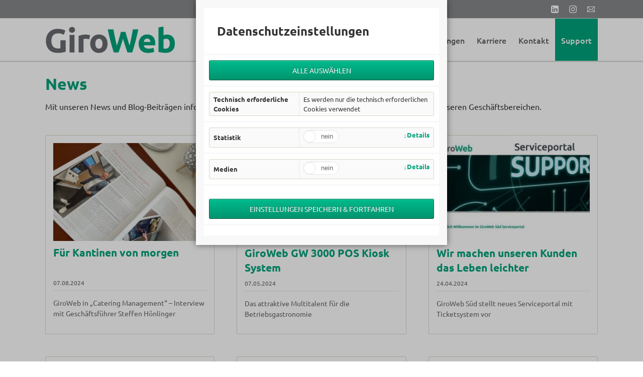

--- FILE ---
content_type: text/html; charset=UTF-8
request_url: https://giroweb.online/news-2/news.html?month=202302
body_size: 5844
content:
<!DOCTYPE html>
<html lang="de">
<head>

      <meta charset="UTF-8">
    <title>Aktuelle Infos aus der Welt der Kassen und Aufwerter - GiroWeb</title>
    <base href="https://giroweb.online/">

          <meta name="robots" content="index,follow">
      <meta name="description" content="Sie möchten auf dem Laufenden bleiben? Dann finden Sie hier aktuelle Infos aus der Welt der Gemeinschaftsverpflegung und über die GiroWeb Süd.">
      <meta name="generator" content="Contao Open Source CMS">
    
    
    <meta name="viewport" content="width=device-width,initial-scale=1.0,shrink-to-fit=no">
        <link rel="stylesheet" href="assets/css/yds_main.css,yds_dsgvo.css,colorbox.min.css,tablesorter.min.css,...-cc8a3296.css">        <script src="assets/js/jquery.min.js,modernizr-2.6.2.min.js-68860a0f.js"></script><script src="system/modules/yds_dsgvo/assets/js/jquery.cookie.js?v=da9f7a64"></script><script src="system/modules/yds_dsgvo/assets/js/yds_main.js?v=da9f7a64"></script><script src="system/modules/yds_dsgvo/assets/js/yds_dsgvo.js?v=da9f7a64"></script><link rel="shortcut icon" type="image/x-icon" href="https://giroweb.online/share/favicon-giroweb.ico"><link rel="apple-touch-icon" href="https://giroweb.online/share/favicon-apple-touch-icon-giroweb.png"><script></script>
<script>
  var _paq = _paq || [];
  _paq.push(['trackPageView']);
  _paq.push(['enableLinkTracking']);
  (function() {
    var u = ('https:' == document.location.protocol ? 'https://' : 'http://') + 'matomo.braingency.de/';
    _paq.push(['setTrackerUrl', u + 'piwik.php']);
    _paq.push(['setSiteId', 26]);
    var g = document.createElement('script'); g.src = u + 'piwik.js'; g.async = true;
    var s = document.getElementsByTagName('script')[0]; s.parentNode.insertBefore(g, s);
  })();
</script>

  
</head>
<body id="top" class="tao-no-sidebar tao-fullwidth">

  
	
	<div class="page">

					<header class="page-header">
				<script>var cookie_validity=30</script>


<div id="cookiebar_optin_124"
     class="cookiebar mod_yds_cookiebar block">


    <form id="user_privacy_settings_124" name="user_privacy_settings" method="post">
        <input type="hidden" name="FORM_SUBMIT" value="user_privacy_settings">
        <input type="hidden" name="REQUEST_TOKEN" value="">

        <div class="palette">
            <div class="inner">
                <div class="item">
                                        <h2>Datenschutzeinstellungen</h2>
                                            </div>

            <!--new -->
            <div class="item">
                <input type="button" name="select_all" class="select-all"
                       value="Alle auswählen" style="width:100%;">
            </div>

            <div class="item">
                <table>
                    <thead>
                    <tr>
                        <th>Technisch erforderliche Cookies</th>
                        <td>Es werden nur die technisch erforderlichen Cookies verwendet</td>
                    </tr>
                    </thead>
                </table>
            </div>


                        <div class="item">
                <table>
                    <thead>
                    <tr>
                        <th>Statistik</th>
                        <th>
                            <div class="onoffswitch">
                                <input type="checkbox" name="media" class="onoffswitch-checkbox parent"
                                       id="parentswitch-stats">
                                <label class="onoffswitch-label" for="parentswitch-stats">
                                    <span class="onoffswitch-inner"></span>
                                    <span class="onoffswitch-switch"></span>
                                </label>
                            </div>
                            <a href="#" class="dsgvo-more-link">Details</a>
                        </th>
                    </tr>
                    </thead>
                    <tbody class="hidden">
                                                                                    <tr>
                            <td>
                                Matomo
                            </td>
                            <td>
                                <div class="onoffswitch">
                                    <input type="checkbox" name="ma" class="onoffswitch-checkbox privacy-setting"
                                           id="childswitch_ma"
                                           data-parent="parentswitch-stats">
                                    <label class="onoffswitch-label" for="childswitch_ma">
                                        <span class="onoffswitch-inner"></span>
                                        <span class="onoffswitch-switch"></span>
                                    </label>
                                </div>
                            </td>
                        </tr>
                                        </tbody>
                </table>
            </div>
            

                        <div class="item">
                <table>
                    <thead>
                    <tr>
                        <th>Medien</th>
                        <th>
                            <div class="onoffswitch">
                                <input type="checkbox" name="media" class="onoffswitch-checkbox parent"
                                       id="parentswitch-media">
                                <label class="onoffswitch-label" for="parentswitch-media">
                                    <span class="onoffswitch-inner"></span>
                                    <span class="onoffswitch-switch"></span>
                                </label>
                            </div>

                            <a href="#" class="dsgvo-more-link">Details</a>
                        </th>
                    </tr>
                    </thead>
                    <tbody class="hidden">
                                            <tr>
                            <td>
                                Google Maps
                            </td>
                            <td>
                                <div class="onoffswitch">
                                    <input type="checkbox" name="gm" class="onoffswitch-checkbox privacy-setting"
                                           id="childswitch_gm"
                                           data-parent="parentswitch-media">
                                    <label class="onoffswitch-label" for="childswitch_gm">
                                        <span class="onoffswitch-inner"></span>
                                        <span class="onoffswitch-switch"></span>
                                    </label>
                                </div>
                            </td>
                        </tr>
                                                                                                                                                                                    </tbody>
                </table>
            </div>
            
            <div class="item">
                <input type="submit" name="save_settings" class="submit"
                       value="Einstellungen speichern & fortfahren">
            </div>

            <div class="item">
                            </div>
            <!--/new -->
        </div>
    </form>
</div>

</div>

<script>
    var $cookiebarSession = 'user_privacy_settings';
    var $cookiebarID = '124';
    var $cookiebarReload = '';
</script>
<style>
    .onoffswitch-inner:before {
        content: "ja";
    }

    .onoffswitch-inner:after {
        content: "nein";
    }
</style>



<div class="header-bar">
	<div class="header-bar-inner"><ul class="icon-links ce_rsce_tao_icon_links header-links -right -secondary">
			<li>
			<a href="https://www.linkedin.com/company/giroweb/" data-icon="&#xe0b6;" style=" background-color: #0a66c2" target="_blank" rel="noopener">
				<span class="icon-links-label">LinkedIn</span>
			</a>
		</li>
			<li>
			<a href="https://www.instagram.com/girowebsued/" data-icon="&#xe152;" style=" background-color: #b62f9f" target="_blank" rel="noopener">
				<span class="icon-links-label">Instagram</span>
			</a>
		</li>
			<li>
			<a href="newsletter.html" data-icon="&#xe0ce;" style=" background-color: #00A27A">
				<span class="icon-links-label">Newsletter Abo</span>
			</a>
		</li>
	</ul>

</div>
</div>
<div class="header-navigation">
	<div class="header-navigation-inner">
<!-- indexer::stop -->
<h1 class="ce_rsce_tao_logo logo">
	<a href="">
								

<img src="files/giroweb/images/logos/giroweb_logo_2023_01.svg" alt="GiroWeb">

			</a>
</h1>
<!-- indexer::continue -->

<!-- indexer::stop -->
<nav class="mod_rocksolid_mega_menu main-navigation block" id="main-navigation">

  
  <a href="news-2/news.html?month=202302#skipNavigation78" class="invisible">Navigation überspringen</a>

  <ul class="level_1">

	
				
		<li class="first">

							<a href="home.html" title="Sichere Kassen und Abrechnungssysteme für Kantinen" class="first" itemprop="url"><span itemprop="name">Home</span>
			
			
							</a>
			
			
		</li>

	
				
		<li class="forward trail submenu">

							<strong class="forward trail submenu" aria-haspopup="true" itemprop="name">News			
			
							</strong>
			
			<ul class="level_2">

	
				
		<li class="active first">

							<strong class="active first" itemprop="name">News			
			
							</strong>
			
			
		</li>

	
				
		<li class="sibling last">

							<a href="aktuelles/futuretalks.html" title="Zukunftstrends in der Betriebsgastronomie" class="sibling last" itemprop="url"><span itemprop="name">FutureTalks</span>
			
			
							</a>
			
			
		</li>

	
</ul>

		</li>

	
				
		<li class="submenu">

							<a href="giroweb-system/ueber-uns.html" title="System" class="submenu" aria-haspopup="true" itemprop="url"><span itemprop="name">System</span>
			
			
							</a>
			
			<ul class="level_2">

	
				
		<li class="first">

							<a href="giroweb-system/ueber-uns.html" title="Vorteile des GiroWeb Systems" class="first" itemprop="url"><span itemprop="name">Über uns</span>
			
			
							</a>
			
			
		</li>

	
				
		<li class="last">

							<a href="referenzen.html" title="Unsere Referenzen und zufriedene Kunden" class="last" itemprop="url"><span itemprop="name">Referenzen</span>
			
			
							</a>
			
			
		</li>

	
</ul>

		</li>

	
				
		<li class="">

							<a href="service.html" title="Starker Service - damit alles immer läuft" class="" itemprop="url"><span itemprop="name">Service</span>
			
			
							</a>
			
			
		</li>

	
				
		<li class="submenu">

							<a href="loesungen/loesungen-im-ueberblick.html" title="Lösungen der GiroWeb Süd GmbH" class="submenu" aria-haspopup="true" itemprop="url"><span itemprop="name">Lösungen</span>
			
			
							</a>
			
			<ul class="level_2">

	
				
		<li class="first">

							<a href="loesungen/loesungen-im-ueberblick.html" title="Lösungen und Produkte für Kantinen" class="first" itemprop="url"><span itemprop="name">Lösungen im Überblick</span>
			
			
							</a>
			
			
		</li>

	
				
		<li class="">

							<a href="https://gw-3000.de/" title="GW 3000 POS Kiosk System" class="" target="_blank" itemprop="url"><span itemprop="name">GW 3000 POS Kiosk System</span>
			
			
							</a>
			
			
		</li>

	
				
		<li class="">

							<a href="produkte/kassensysteme.html" title="Kassensysteme für die Betriebsgastronomie" class="" itemprop="url"><span itemprop="name">Kassensysteme</span>
			
			
							</a>
			
			
		</li>

	
				
		<li class="">

							<a href="loesungen/zahlungsmittel.html" title="Kontaktlose Zahlungsmittel für Kantinen" class="" itemprop="url"><span itemprop="name">Zahlungsmittel</span>
			
			
							</a>
			
			
		</li>

	
				
		<li class="">

							<a href="loesungen/aufladestationen.html" title="Aufwerter und Aufladestationen für Kantinen" class="" itemprop="url"><span itemprop="name">Aufladestationen</span>
			
			
							</a>
			
			
		</li>

	
				
		<li class="">

							<a href="loesungen/software.html" title="Software für Kantinen und Betriebsrestaurants" class="" itemprop="url"><span itemprop="name">Software</span>
			
			
							</a>
			
			
		</li>

	
				
		<li class="last">

							<a href="loesungen/speisenerkennung.html" title="Automatische Speisenerkennung mit KI" class="last" itemprop="url"><span itemprop="name">Speisenerkennung</span>
			
			
							</a>
			
			
		</li>

	
</ul>

		</li>

	
				
		<li class="">

							<a href="karriere-2.html" title="Aktuelle Stellenangebote" class="" itemprop="url"><span itemprop="name">Karriere</span>
			
			
							</a>
			
			
		</li>

	
				
		<li class="">

							<a href="kontakt.html" title="Kontakt &amp; Hilfe" class="" itemprop="url"><span itemprop="name">Kontakt</span>
			
			
							</a>
			
			
		</li>

	
				
		<li class="serviceportal last">

							<a href="support.html" title="GiroWeb Süd Support" class="serviceportal last" itemprop="url"><span itemprop="name">Support</span>
			
			
							</a>
			
			
		</li>

	
</ul>

  <span id="skipNavigation78" class="invisible"></span>

</nav>
<!-- indexer::continue -->

</div>
</div>
<div class="main-navigation-mobile">
<!-- indexer::stop -->
<form action="suche.html" method="get" class="ce_rsce_tao_nav_search main-navigation-mobile-search">
	<input type="search" name="keywords" placeholder="Suchen" />
	<button type="submit">Suchen</button>
</form>
<!-- indexer::continue -->

<!-- indexer::stop -->
<nav class="mod_navigation block">

  
  <a href="news-2/news.html?month=202302#skipNavigation11" class="invisible">Navigation überspringen</a>

  
<ul class="level_1">
            <li class="first"><a href="home.html" title="Sichere Kassen und Abrechnungssysteme für Kantinen" class="first">Home</a></li>
                <li class="forward trail submenu"><strong class="forward trail submenu" aria-haspopup="true">News</strong>
<ul class="level_2">
            <li class="active first"><strong class="active first">News</strong></li>
                <li class="sibling last"><a href="aktuelles/futuretalks.html" title="Zukunftstrends in der Betriebsgastronomie" class="sibling last">FutureTalks</a></li>
      </ul>
</li>
                <li class="submenu"><a href="giroweb-system/ueber-uns.html" title="System" class="submenu" aria-haspopup="true">System</a>
<ul class="level_2">
            <li class="first"><a href="giroweb-system/ueber-uns.html" title="Vorteile des GiroWeb Systems" class="first">Über uns</a></li>
                <li class="last"><a href="referenzen.html" title="Unsere Referenzen und zufriedene Kunden" class="last">Referenzen</a></li>
      </ul>
</li>
                <li><a href="service.html" title="Starker Service - damit alles immer läuft">Service</a></li>
                <li class="submenu"><a href="loesungen/loesungen-im-ueberblick.html" title="Lösungen der GiroWeb Süd GmbH" class="submenu" aria-haspopup="true">Lösungen</a>
<ul class="level_2">
            <li class="first"><a href="loesungen/loesungen-im-ueberblick.html" title="Lösungen und Produkte für Kantinen" class="first">Lösungen im Überblick</a></li>
                <li><a href="https://gw-3000.de/" title="GW 3000 POS Kiosk System" target="_blank" rel="noreferrer noopener">GW 3000 POS Kiosk System</a></li>
                <li><a href="produkte/kassensysteme.html" title="Kassensysteme für die Betriebsgastronomie">Kassensysteme</a></li>
                <li><a href="loesungen/zahlungsmittel.html" title="Kontaktlose Zahlungsmittel für Kantinen">Zahlungsmittel</a></li>
                <li><a href="loesungen/aufladestationen.html" title="Aufwerter und Aufladestationen für Kantinen">Aufladestationen</a></li>
                <li><a href="loesungen/software.html" title="Software für Kantinen und Betriebsrestaurants">Software</a></li>
                <li class="last"><a href="loesungen/speisenerkennung.html" title="Automatische Speisenerkennung mit KI" class="last">Speisenerkennung</a></li>
      </ul>
</li>
                <li><a href="karriere-2.html" title="Aktuelle Stellenangebote">Karriere</a></li>
                <li><a href="kontakt.html" title="Kontakt &amp; Hilfe">Kontakt</a></li>
                <li class="serviceportal last"><a href="support.html" title="GiroWeb Süd Support" class="serviceportal last">Support</a></li>
      </ul>

  <span id="skipNavigation11" class="invisible"></span>

</nav>
<!-- indexer::continue -->

</div>			</header>
		
		
<div class="custom">
      
<div id="Tagline">
  <div class="inside">
    
<div class="tagline">
<div class="tagline-inner">
</div>
</div>  </div>
</div>
  </div>

		<div class="content-wrapper">

			<main role="main" class="main-content">

				

  <div class="mod_article block" id="article-234">
    
          
<div class="centered-wrapper ce_rsce_tao_centered_wrapper_start " style=" ">

	
	<div class="centered-wrapper-inner">

<h1 class="ce_headline">
  News</h1>

<div class="ce_text block">

        
  
      <p>Mit unseren News und Blog-Beiträgen informieren wir Sie über Innovationen aus unserem Unternehmen und unseren Geschäftsbereichen.</p>  
  
  

</div>

<!-- indexer::stop -->
<div class="mod_newslist news-list-boxed block">

        
  
      <article class="news-list-boxed-item  first even rs-column -large-col-3-1 -large-first -large-first-row -medium-col-2-1 -medium-first -medium-first-row -small-col-1-1 -small-first -small-last -small-first-row">

			<a href="news/news-details/fuer-kantinen-von-morgen.html" class="news-list-boxed-item-image">
	
					

<img src="assets/images/f/Giroweb-Interview-Catering-Management-5b09423d.jpg" width="337" height="215" alt="">

							<time datetime="2024-08-07T14:58:00+02:00">
				07.08.			</time>
		
			</a>
	
	<h3>
					<a href="news/news-details/fuer-kantinen-von-morgen.html">
				Für Kantinen von morgen					</a>
			</h3>

			<p class="news-list-boxed-item-info">
							<time datetime="2024-08-07T14:58:00+02:00">
					07.08.2024				</time>
											</p>
	
	<p>GiroWeb in „Catering Management“ – Interview mit Geschäftsführer Steffen Hönlinger</p>
</article>
<article class="news-list-boxed-item  odd rs-column -large-col-3-1 -large-first-row -medium-col-2-1 -medium-last -medium-first-row -small-col-1-1 -small-first -small-last">

			<a href="news/news-details/giroweb-gw-3000-pos-kiosk-system.html" class="news-list-boxed-item-image">
	
					

<img src="assets/images/7/GiroWeb-GW3000-POS-Kiosk-System-9be33636.jpg" width="337" height="216" alt="">

							<time datetime="2024-05-07T10:48:00+02:00">
				07.05.			</time>
		
			</a>
	
	<h3>
					<a href="news/news-details/giroweb-gw-3000-pos-kiosk-system.html">
				GiroWeb GW 3000 POS Kiosk System					</a>
			</h3>

			<p class="news-list-boxed-item-info">
							<time datetime="2024-05-07T10:48:00+02:00">
					07.05.2024				</time>
											</p>
	
	<p>Das attraktive Multitalent für die Betriebsgastronomie</p>
</article>
<article class="news-list-boxed-item  even rs-column -large-col-3-1 -large-last -large-first-row -medium-col-2-1 -medium-first -small-col-1-1 -small-first -small-last">

			<a href="news/news-details/wir-machen-unseren-kunden-das-leben-leichter.html" class="news-list-boxed-item-image">
	
					

<img src="assets/images/2/Giroweb-Screenshot-Serviceportal-cc106ca5.jpg" width="337" height="216" alt="">

							<time datetime="2024-04-24T16:09:00+02:00">
				24.04.			</time>
		
			</a>
	
	<h3>
					<a href="news/news-details/wir-machen-unseren-kunden-das-leben-leichter.html">
				Wir machen unseren Kunden das Leben leichter					</a>
			</h3>

			<p class="news-list-boxed-item-info">
							<time datetime="2024-04-24T16:09:00+02:00">
					24.04.2024				</time>
											</p>
	
	<p>GiroWeb Süd stellt neues Serviceportal mit Ticketsystem vor</p>
</article>
<article class="news-list-boxed-item  odd rs-column -large-col-3-1 -large-first -medium-col-2-1 -medium-last -small-col-1-1 -small-first -small-last">

			<a href="news/news-details/transformation-in-der-betriebsgastronomie-iv.html" class="news-list-boxed-item-image">
	
					

<img src="assets/images/5/Steffen-Hoenlinger-Future-Talks-4-Zitat-3b2c550d.png" width="337" height="216" alt="">

							<time datetime="2024-04-17T14:10:00+02:00">
				17.04.			</time>
		
			</a>
	
	<h3>
					<a href="news/news-details/transformation-in-der-betriebsgastronomie-iv.html">
				Transformation in der Betriebsgastronomie IV					</a>
			</h3>

			<p class="news-list-boxed-item-info">
							<time datetime="2024-04-17T14:10:00+02:00">
					17.04.2024				</time>
											</p>
	
	<p>Auch New Work braucht ein Wohnzimmer</p>
</article>
<article class="news-list-boxed-item  even rs-column -large-col-3-1 -medium-col-2-1 -medium-first -small-col-1-1 -small-first -small-last">

			<a href="karriere-2.html" class="news-list-boxed-item-image">
	
					

<img src="assets/images/6/GiroWeb_stellt_ein-05967e18.jpg" width="337" height="216" alt="">

							<time datetime="2024-03-28T14:36:00+01:00">
				28.03.			</time>
		
			</a>
	
	<h3>
					<a href="karriere-2.html">
				Karriere bei der GiroWeb Süd GmbH					</a>
			</h3>

			<p class="news-list-boxed-item-info">
							<time datetime="2024-03-28T14:36:00+01:00">
					28.03.2024				</time>
											</p>
	
	<p>Jetzt bewerben als Servicetechniker! <strong><a href="karriere-2.html">Mehr erfahren</a></strong></p>
</article>
<article class="news-list-boxed-item  odd rs-column -large-col-3-1 -large-last -medium-col-2-1 -medium-last -small-col-1-1 -small-first -small-last">

			<a href="news/news-details/kuemmerer-unterstuetzen-kuemmerer.html" class="news-list-boxed-item-image">
	
					

<img src="assets/images/2/GiroWeb_Spende-an-Olga%CC%88le-Stiftung-53d92510.png" width="337" height="216" alt="">

							<time datetime="2024-01-17T12:50:00+01:00">
				17.01.			</time>
		
			</a>
	
	<h3>
					<a href="news/news-details/kuemmerer-unterstuetzen-kuemmerer.html">
				Kümmerer unterstützen Kümmerer					</a>
			</h3>

			<p class="news-list-boxed-item-info">
							<time datetime="2024-01-17T12:50:00+01:00">
					17.01.2024				</time>
											</p>
	
	<p>GiroWeb Süd engagiert sich bei Olgäle-Stiftung für das kranke Kind e.V.</p>
</article>
<article class="news-list-boxed-item  even rs-column -large-col-3-1 -large-first -medium-col-2-1 -medium-first -small-col-1-1 -small-first -small-last">

			<a href="news/news-details/umsatzsteuer-rauf-so-klappt-die-kassenumstellung.html" class="news-list-boxed-item-image">
	
					

<img src="assets/images/5/Umsatzsteuer-Erhoehung_Gastronomie-514437b3.png" width="337" height="216" alt="Grafik zur Umsatzsteuer-Erhöhung in der Gastronomie von 7 auf 19 Prozent zum 1.1.2024">

							<time datetime="2023-12-11T09:33:00+01:00">
				11.12.			</time>
		
			</a>
	
	<h3>
					<a href="news/news-details/umsatzsteuer-rauf-so-klappt-die-kassenumstellung.html">
				Umsatzsteuer rauf: So klappt die Kassenumstellung					</a>
			</h3>

			<p class="news-list-boxed-item-info">
							<time datetime="2023-12-11T09:33:00+01:00">
					11.12.2023				</time>
											</p>
	
	<p>GiroWeb hilft bei Software-Anpassung zum 1.1.2024</p>
</article>
<article class="news-list-boxed-item  odd rs-column -large-col-3-1 -medium-col-2-1 -medium-last -small-col-1-1 -small-first -small-last">

			<a href="news/news-details/hohoho-10-paeckchen-sind-gepackt.html" class="news-list-boxed-item-image">
	
					

<img src="assets/images/0/GiroWeb_Weihnachtssocken-61084fc1.jpg" width="337" height="216" alt="Kuschelig-warme, grüne Socken mit Weihnachtsmann-Motiv">

							<time datetime="2023-12-06T10:38:00+01:00">
				06.12.			</time>
		
			</a>
	
	<h3>
					<a href="news/news-details/hohoho-10-paeckchen-sind-gepackt.html">
				HOHOHO: 10 Päckchen sind gepackt					</a>
			</h3>

			<p class="news-list-boxed-item-info">
							<time datetime="2023-12-06T10:38:00+01:00">
					06.12.2023				</time>
											</p>
	
	<p>Nikolaus wählt Gewinner der Weihnachtssocken aus</p>
</article>
<article class="news-list-boxed-item  last even rs-column -large-col-3-1 -large-last -medium-col-2-1 -medium-first -small-col-1-1 -small-first -small-last">

			<a href="news/news-details/bereit-fuer-die-weihnachtszeit.html" class="news-list-boxed-item-image">
	
					

<img src="assets/images/0/Giroweb_Weihnachtsfeier2023_1-24c0bf11.jpg" width="337" height="216" alt="">

							<time datetime="2023-11-20T08:52:00+01:00">
				20.11.			</time>
		
			</a>
	
	<h3>
					<a href="news/news-details/bereit-fuer-die-weihnachtszeit.html">
				Bereit für die Weihnachtszeit					</a>
			</h3>

			<p class="news-list-boxed-item-info">
							<time datetime="2023-11-20T08:52:00+01:00">
					20.11.2023				</time>
											</p>
	
	<p>GiroWeb Süd feiert vorweihnachtliches Teamevent im Spiegelpalast Stuttgart</p>
</article>
      

</div>
<!-- indexer::continue -->
</div>
</div>

<div class="centered-wrapper ce_rsce_tao_centered_wrapper_start -background-parallax -color-inverted" style="background-color: #84C8AE; ">

	
	<div class="centered-wrapper-inner">

<div class="headline-box  ce_rsce_tao_headline_box" data-icon="&#xe0ce;">
				<h2 class=" " style="">Sie wollen keine News von GiroWeb Süd verpassen?</h2>
				<h3 class="" style="">Dann melden Sie sich jetzt für unseren Newsletter an.</h3>
				<a class="headline-box-link -tertiary" href="newsletter.html">
			Newsletter hier abonnieren		</a>
	</div>
</div>
</div>
    
      </div>


				
			</main>

			
		</div>

		
					<footer class="page-footer">
				
<div class="centered-wrapper ce_rsce_tao_centered_wrapper_start  -border-top -border-bottom" style=" ">

	
	<div class="centered-wrapper-inner">

<!-- indexer::stop -->
<nav class="mod_navigation footer-navigation block">

  
  <a href="news-2/news.html?month=202302#skipNavigation53" class="invisible">Navigation überspringen</a>

  
<ul class="level_1">
            <li class="first"><a href="home.html" title="Sichere Kassen und Abrechnungssysteme für Kantinen" class="first">Home</a></li>
                <li class="forward trail"><strong class="forward trail">News</strong></li>
                <li><a href="giroweb-system/ueber-uns.html" title="System">System</a></li>
                <li><a href="service.html" title="Starker Service - damit alles immer läuft">Service</a></li>
                <li><a href="loesungen/loesungen-im-ueberblick.html" title="Lösungen der GiroWeb Süd GmbH">Lösungen</a></li>
                <li><a href="karriere-2.html" title="Aktuelle Stellenangebote">Karriere</a></li>
                <li><a href="kontakt.html" title="Kontakt &amp; Hilfe">Kontakt</a></li>
                <li class="serviceportal last"><a href="support.html" title="GiroWeb Süd Support" class="serviceportal last">Support</a></li>
      </ul>

  <span id="skipNavigation53" class="invisible"></span>

</nav>
<!-- indexer::continue -->
<ul class="icon-links ce_rsce_tao_icon_links footer-icon-links">
			<li>
			<a href="https://www.linkedin.com/company/giroweb/" data-icon="&#xe0b6;" style=" background-color: #0a66c2" target="_blank" rel="noopener">
				<span class="icon-links-label">LinkedIn</span>
			</a>
		</li>
			<li>
			<a href="https://www.instagram.com/girowebsued/" data-icon="&#xe152;" style=" background-color: #b62f9f" target="_blank" rel="noopener">
				<span class="icon-links-label">Instagram</span>
			</a>
		</li>
			<li>
			<a href="newsletter.html" data-icon="&#xe0ce;" style=" background-color: #00A27A">
				<span class="icon-links-label">Newsletter Abo</span>
			</a>
		</li>
	</ul>
</div>
</div>

<div class="centered-wrapper ce_rsce_tao_centered_wrapper_start  -border-top" style="background-color: #868889; ">

	
	<div class="centered-wrapper-inner">

<!-- indexer::stop -->
<p class="footer-copyright ce_rsce_tao_footer_copyright">
	© Copyright 2026 · GiroWeb Süd GmbH · Holzgerlingen · Germany	</p>
<!-- indexer::continue -->

<!-- indexer::stop -->
<nav class="mod_customnav footer-links block">

  
  <a href="news-2/news.html?month=202302#skipNavigation91" class="invisible">Navigation überspringen</a>

  
<ul class="level_1">
            <li class="first"><a href="suche.html" title="Suchen &amp; Finden" class="first">Suche</a></li>
                <li><a href="sitemap.html" title="Sitemap">Sitemap</a></li>
                <li><a href="newsletter.html" title="Newsletter: Schon abonniert?">Newsletter</a></li>
                <li><a href="datenschutzerklaerung.html" title="Datenschutzerklärung GiroWeb Süd">Datenschutzerklärung</a></li>
                <li><a href="datenschutzeinstellungen.html" title="Datenschutzeinstellungen">Datenschutzeinstellungen</a></li>
                <li class="last"><a href="impressum.html" title="Impressum" class="last">Impressum</a></li>
      </ul>

  <span id="skipNavigation91" class="invisible"></span>

</nav>
<!-- indexer::continue -->
</div>
</div>

<!-- indexer::stop -->
<a href="news-2/news.html?month=202302#top" class="footer-top-link ce_rsce_tao_footer_top">
		<span>Nach</span> <span>oben</span>
</a>
<!-- indexer::continue -->
			</footer>
		
	</div>

	

  
<script src="assets/jquery-ui/js/jquery-ui.min.js" type="text/javascript"></script>
<script>
  (function($) {
    $(document).ready(function() {
      $(document).accordion({
        // Put custom options here
        heightStyle: 'content',
        header: 'div.toggler',
        collapsible: true,
        // Alle Akkordeons eingeklappt
        active: false,
        create: function(event, ui) {
          ui.header.addClass('active');
          $('div.toggler').attr('tabindex', 0);
        },
        activate: function(event, ui) {
          ui.newHeader.addClass('active');
          ui.oldHeader.removeClass('active');
          $('div.toggler').attr('tabindex', 0);
        }
      });
    });
  })(jQuery);
</script>

<script src="assets/colorbox/js/colorbox.min.js?v=1.6.6"></script>
<script>
  jQuery(function($) {
    $('a[data-lightbox]').map(function() {
      $(this).colorbox({
        // Put custom options here
        loop: false,
        rel: $(this).attr('data-lightbox'),
        maxWidth: '95%',
        maxHeight: '95%'
      });
    });
  });
</script>

<script src="assets/tablesorter/js/tablesorter.min.js?v=2.31.3"></script>
<script>
  jQuery(function($) {
    $('.ce_table .sortable').each(function(i, table) {
      var attr = $(table).attr('data-sort-default'),
          opts = {}, s;

      if (attr) {
        s = attr.split('|');
        opts = { sortList: [[s[0], s[1] == 'desc' | 0]] };
      }

      $(table).tablesorter(opts);
    });
  });
</script>

<script src="files/tao/js/script.js"></script>
<script src="files/assets/js/custom.js"></script>
<script src="files/assets/js/jquery.sameheight.js"></script>
<script>
$(document).ready(function(){
	$('.news-list-boxed-item h3').sameHeight();
	$('.news-list-boxed-item').sameHeight();
	$('.eqh .icon-boxes-item-text').sameHeight();
	$('.eqh .info-map-boxes-item').sameHeight();
	
	// icon-boxes
	$('.eqh .icon-boxes-item h3').sameHeight();
	$('.eqh .icon-boxes-item .icon-boxes-item-text').sameHeight();
});
</script>
  <script type="application/ld+json">
{
    "@context": "https:\/\/schema.org",
    "@graph": [
        {
            "@type": "WebPage"
        }
    ]
}
</script>
<script type="application/ld+json">
{
    "@context": "https:\/\/schema.contao.org",
    "@graph": [
        {
            "@type": "Page",
            "fePreview": false,
            "groups": [],
            "noSearch": false,
            "pageId": 135,
            "protected": false,
            "title": "Aktuelle Infos aus der Welt der Kassen und Aufwerter"
        }
    ]
}
</script></body>
</html>

--- FILE ---
content_type: application/javascript
request_url: https://giroweb.online/files/assets/js/jquery.sameheight.js
body_size: 635
content:
/*
* jquery.sameheight.js v1.1
* http://github.com/justinforce/jquery-sameheight
*
* Copyright 2011, Justin Force
* Licensed under the MIT license
*
* Set selected elements to the same height as the tallest element in the
* selection. Automatically adjust on $(window).resize()
*/

/*jslint browser: true, white: true */
/*global jQuery */

(function($) {

'use strict';

// add Array.indexOf if it isn't defined
if (!Array.indexOf) {
  Array.prototype.indexOf = function(obj) {
    var i, len = this.length; // for loop vars

    for (i = 0; i < len; i += 1) {
      if (obj === this[i]) {
        return i;
      }
    }
    return -1;
  };
}


// Set all selected elements to the same height
$.fn.sameHeight = function() {

  var these = this; // for use in nested function

  // Set the resize listener, then trigger resize to set height immediately.
  // First set all heights to auto or they will grow when the window resizes.
  // Find the max height by comparing all of the elements, then set the height
  // of the selection
  $(window).resize(function() {
    var max = 0;
    these.height('auto').each(function() {
      max = Math.max(max, $(this).height());
    }).height(max);
  }).resize();

  return this;
};


// Set everything with class="sameheight sh_something" to the same height
$.sameHeight = function() {

  $('.sameheight').each(function() {
    var selectors = [], // array of the "sh_X" class names
    match;              // all elements with className sh_[something]

    match = $(this).attr('class').match(/(sh_\S+)/);
    if (match && match[1] && selectors.indexOf(match[1]) < 0) {
      selectors.push(match[1]);
    }

    $.each(selectors, function() {
      $('.' + this).sameHeight();
    });
  });
};

}(jQuery));

--- FILE ---
content_type: application/javascript
request_url: https://giroweb.online/files/assets/js/custom.js
body_size: 64
content:
// must be loaded at the end of the body element
$(document).ready(function(){
	if($("#title").length > 0){
		$(document).scrollTop( $("#title").offset().top );
	}
});

$(document).scroll(function(){
	scrollAmount = $(document).scrollTop();
	if(scrollAmount > 100){
		$('.scroll-down').fadeOut();
	}else{
		$('.scroll-down').fadeIn();
	}
});



--- FILE ---
content_type: image/svg+xml
request_url: https://giroweb.online/files/giroweb/images/logos/giroweb_logo_2023_01.svg
body_size: 4978
content:
<?xml version="1.0" encoding="UTF-8"?><svg id="Elemente_positiv" xmlns="http://www.w3.org/2000/svg" viewBox="0 0 2500 528"><defs><style>.cls-1{fill:#00a27a;}.cls-2{fill:#696a6f;}</style></defs><path class="cls-1" d="m2478.33,267.65c-6.45-21.7-15.91-40.29-28.36-55.76-12.47-15.47-27.94-27.39-46.41-35.77-18.48-8.38-39.75-12.57-63.82-12.57-13.32,0-25.78,1.29-37.39,3.87-11.6,2.58-22.78,6.23-33.52,10.96V9.48l-96.05,15.47v473.79c8.59,2.58,18.47,5.05,29.65,7.41,11.17,2.37,22.88,4.4,35.13,6.12,12.25,1.71,24.71,3.11,37.39,4.19,12.67,1.07,24.82,1.61,36.42,1.61,27.93,0,52.86-4.19,74.78-12.57,21.92-8.38,40.39-20.31,55.43-35.78,15.04-15.47,26.53-34.17,34.49-56.08,7.95-21.92,11.93-46.41,11.93-73.48s-3.22-50.81-9.67-72.52m-108.3,141.49c-13.33,18.05-33.1,27.07-59.31,27.07-8.6,0-16.55-.32-23.85-.97-7.31-.64-13.32-1.39-18.05-2.25v-174.69c6.01-3.87,13.86-7.09,23.53-9.67,9.67-2.58,19.44-3.87,29.33-3.87,45.54,0,68.33,30.94,68.33,92.82,0,29.65-6.67,53.5-19.98,71.55m-478.3-103.14c1.29-8.16,3.32-16.22,6.12-24.17,2.79-7.95,6.77-14.93,11.93-20.95,5.15-6.01,11.6-10.85,19.34-14.51,7.74-3.64,16.97-5.48,27.72-5.48s20.52,1.93,28.04,5.8c7.51,3.87,13.75,8.81,18.69,14.83,4.94,6.02,8.59,12.89,10.96,20.63,2.36,7.73,3.76,15.69,4.19,23.85h-126.99Zm-87.99,106.36c7.09,21.5,18.05,40.08,32.88,55.76,14.83,15.69,33.52,28.04,56.08,37.07,22.56,9.02,49.09,13.54,79.61,13.54,12.03,0,24.06-.64,36.1-1.93,12.03-1.29,23.31-2.9,33.84-4.83,10.53-1.93,20.08-4.19,28.69-6.77,8.59-2.58,15.47-5.16,20.63-7.73l-12.89-78c-10.75,4.73-24.6,8.7-41.58,11.92-16.98,3.22-34.28,4.83-51.89,4.83-27.5,0-49.42-5.8-65.75-17.4-16.34-11.6-25.57-27.29-27.72-47.06h217.88c.42-5.15.86-11.06,1.29-17.73.42-6.66.64-12.78.64-18.37,0-57.15-13.97-100.45-41.9-129.89-27.94-29.43-65.97-44.16-114.1-44.16-20.63,0-40.72,3.87-60.27,11.6-19.56,7.74-36.85,19.13-51.89,34.17-15.05,15.05-27.18,33.84-36.42,56.4-9.24,22.56-13.86,48.89-13.86,78.96,0,24.93,3.54,48.13,10.63,69.62m-350.53-301.68c-4.73,17.19-10.01,36.74-15.82,58.66-5.81,21.92-12.15,44.7-19.04,68.33-6.89,23.64-14,47.28-21.31,70.91-7.32,23.64-14.85,45.99-22.6,67.04-6.04-21.92-11.98-45.77-17.82-71.55-5.83-25.78-11.55-52.42-17.16-79.93-5.62-27.49-11.02-54.89-16.19-82.19-5.19-27.28-9.94-53.6-14.25-78.96h-108.94c15.11,74.77,32.47,150.63,52.11,227.54,19.63,76.93,40.88,149.99,63.77,219.17h91.91c15.05-41.26,29.47-84.54,43.24-129.89,13.77-45.33,27.54-90.78,41.31-136.33,13.72,45.56,27.66,91,41.82,136.33,14.15,45.34,28.73,88.63,43.75,129.89h91.98c22.91-69.18,44.2-142.24,63.87-219.17,19.67-76.92,37.08-152.77,52.21-227.54h-104.46c-4.32,25.36-8.96,51.68-13.93,78.96-4.97,27.29-10.04,54.69-15.22,82.19-5.18,27.51-10.69,54.15-16.51,79.93-5.83,25.78-11.55,49.64-17.16,71.55-6.87-20.19-13.95-42.11-21.24-65.75-7.29-23.63-14.48-47.27-21.56-70.91-7.08-23.63-13.73-46.51-19.95-68.65-6.22-22.13-11.91-42-17.05-59.63h-85.72Z"/><path class="cls-2" d="m1081.14,410.11c-11.83,17.41-28.69,26.11-50.6,26.11s-38.9-8.7-50.92-26.11c-12.04-17.41-18.05-40.93-18.05-70.58s6.01-52.96,18.05-69.94c12.03-16.97,29.01-25.46,50.92-25.46s38.78,8.49,50.6,25.46c11.81,16.98,17.73,40.29,17.73,69.94s-5.91,53.18-17.73,70.58m103.46-143.42c-8.17-21.92-19.56-40.61-34.16-56.08-14.62-15.47-32.13-27.5-52.54-36.1-20.42-8.59-42.87-12.89-67.36-12.89s-46.31,4.3-66.72,12.89c-20.42,8.6-38.04,20.63-52.86,36.1-14.83,15.47-26.43,34.16-34.81,56.08-8.38,21.92-12.57,46.2-12.57,72.84s4.08,51.03,12.25,73.16c8.16,22.14,19.55,41.04,34.16,56.73,14.61,15.69,32.12,27.83,52.54,36.42,20.41,8.59,43.08,12.89,68,12.89s48.23-4.3,68.65-12.89c20.41-8.59,37.92-20.73,52.54-36.42,14.61-15.68,25.78-34.59,33.52-56.73,7.74-22.13,11.6-46.51,11.6-73.16s-4.09-50.92-12.25-72.84m-324.24-90.25c-5.16-2.14-11.39-3.97-18.7-5.48-7.31-1.5-14.62-2.79-21.92-3.87-7.31-1.07-14.62-1.93-21.92-2.58-7.31-.64-13.54-.97-18.69-.97-28.8,0-54.9,2.69-78.32,8.06-23.43,5.38-43.73,11.07-60.92,17.08v321.02h96.05V250.57c4.29-1.29,10.64-2.47,19.02-3.54,8.38-1.07,15.57-1.61,21.59-1.61,13.32,0,25.78,1.19,37.39,3.54,11.6,2.37,21.69,4.62,30.3,6.77l16.12-79.29ZM554.5,31.08c-11.39-10.09-24.82-15.15-40.29-15.15s-28.9,5.05-40.29,15.15c-11.39,10.1-17.08,23.96-17.08,41.58s5.69,31.49,17.08,41.58c11.38,10.1,24.82,15.15,40.29,15.15s28.9-5.05,40.29-15.15c11.38-10.09,17.08-23.95,17.08-41.58s-5.7-31.47-17.08-41.58m8.06,139.56h-96.05v339.06h96.05V170.64Zm-253.01-22.24c17.83,5.38,33.62,11.71,47.38,19.02l29.01-80.58c-3.44-2.14-9.14-5.15-17.08-9.02-7.95-3.87-18.05-7.62-30.29-11.28-12.25-3.64-26.86-6.87-43.83-9.67-16.98-2.79-36-4.19-57.05-4.19-30.94,0-60.06,5.15-87.34,15.47-27.29,10.31-51.03,25.46-71.23,45.44-20.21,19.98-36.1,44.38-47.7,73.16-11.61,28.79-17.41,61.88-17.41,99.27s5.26,69.84,15.79,98.63c10.53,28.79,25.46,53.08,44.8,72.84,19.34,19.77,42.64,34.81,69.94,45.12,27.29,10.31,57.7,15.47,91.21,15.47,39.1,0,71.97-2.69,98.63-8.05,26.64-5.37,45.98-10.42,58.01-15.15v-221.1h-100.56v155.35c-6.02,1.29-13,2.16-20.95,2.58-7.96.43-17.52.64-28.68.64-20.63,0-38.68-3.54-54.15-10.64-15.47-7.09-28.36-17.08-38.68-29.97-10.32-12.89-18.05-28.25-23.21-46.09-5.15-17.83-7.73-37.71-7.73-59.63,0-45.12,10.41-80.68,31.26-106.68,20.84-26,54.68-39,101.53-39,21.05,0,40.5,2.69,58.34,8.06"/></svg>